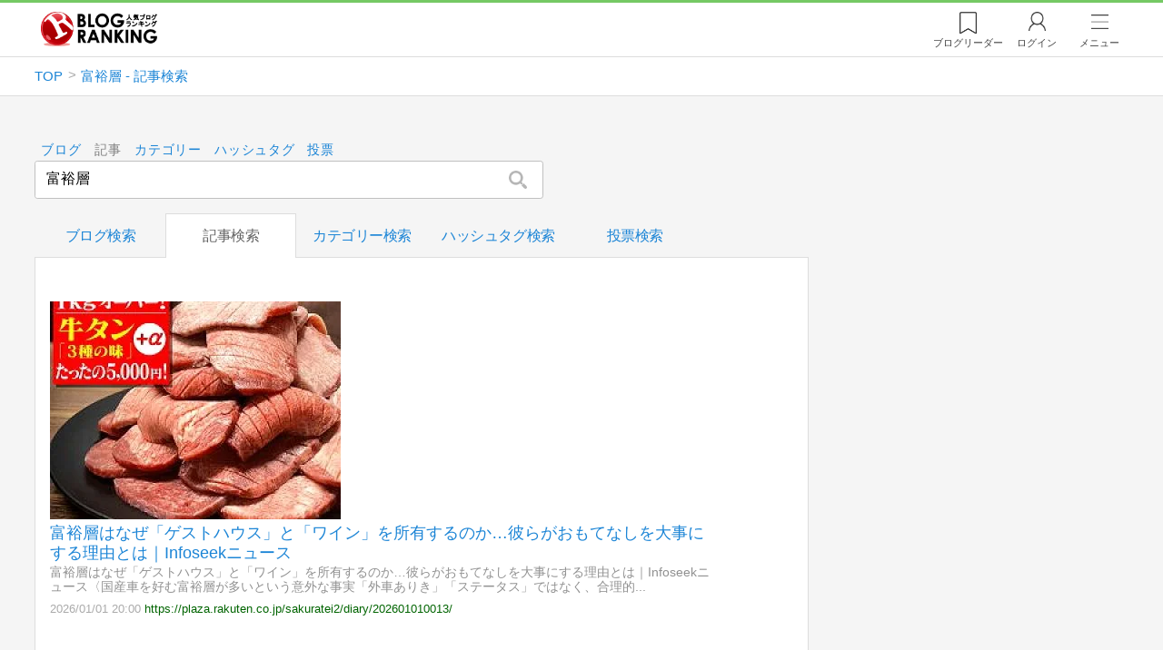

--- FILE ---
content_type: text/html; charset=utf-8
request_url: https://blog.with2.net/search/item?q=%E5%AF%8C%E8%A3%95%E5%B1%A4&p=4
body_size: 11738
content:
<!DOCTYPE html>
<html lang="ja">
<head>
<meta http-equiv="Content-type" content="text/html; charset=utf-8"/>
<meta name="viewport" content="width=device-width, initial-scale=1, minimum-scale=1, maximum-scale=5, user-scalable=yes">
<meta name="referrer" content="unsafe-url"/>


<!-- Google tag (gtag.js) -->
<script async src="https://www.googletagmanager.com/gtag/js?id=G-QYYDN28S9K"></script>
<script>
  window.dataLayer = window.dataLayer || [];
  function gtag(){dataLayer.push(arguments);}
  gtag('js', new Date());

  gtag('config', 'G-QYYDN28S9K');
</script>
<link rel="stylesheet" type="text/css" href="/css/4/base.4.19.css" /><link rel="stylesheet" type="text/css" href="/css/4/page/search.4.01.css" />
<script type="text/javascript" charset="UTF-8" src="/js/jquery.3.5.1.js"></script><script type="text/javascript" charset="UTF-8" src="/inc-file/js/540673" ></script><script type="text/javascript" src="/js/4/jquery.scroll-more.4.00.js" ></script>


<title>富裕層 - 記事検索 - 人気ブログランキング</title>
<link rel="icon" href="/favicon.ico" type="image/vnd.microsoft.icon" />
<script>
jQuery(function($){

	// jQueryオブジェクトロード確認
	const INTERVAL = 100;
	$.checkPlugin = function(names, timeout) {
		let defer = new $.Deferred;
		setTimeout(function(){
			checkLoaded(defer, names, timeout);
		}, 0);
		return defer.promise();
	};

	function checkLoaded(defer, names, timeout, count) {
		let loaded = 0;
		if( ! count ) count = 0;
		for(let i = 0; i < names.length; i++){
			let name = names[i];
			if( $.fn[name] || $[name] ) loaded++;
		}
		if( loaded == names.length ){
			defer.resolve();
		}else if( timeout && count * INTERVAL > timeout ){
			defer.reject();
			console.error('[checkPlugin] timeout : ' + names.join(','));
		}else{
			setTimeout(function(){
				checkLoaded(defer, names, timeout, count+1);
			}, INTERVAL);
		}
	}


	// scroll for header
	let header = $('#svc-header');
	let header_h = header.height();
	$(window).on('scroll.header', function() {
		let top = $(window).scrollTop();
		if( top < header_h ){
			header.removeClass('move');
		}else{
			header.addClass('move');
		}
	});


	// unread
	let unread_widget = $('<div class="unread"></div>');
	let unread_timer = null;
	$('#svc-header .menu .reader').append(unread_widget);
	$.setUnread = function() {
		clearTimeout(unread_timer);
		let url = '/rest/bookmark2/unread';
		return $.ajax({
			type     : "POST",
			url      : url,
			data     : null,
			dataType : 'json',
			timeout  : 12000
		})
		.done(function(data){
			unread_show(data.response);
			unread_timer = setTimeout(function(){ $.setUnread(); }, 1000 * 90);
		})
		.fail(function(jqXHR, textStatus, errorThrown){
			let msg = '未読件数取得に失敗しました。';
			if( jqXHR.responseJSON && jqXHR.responseJSON.error ){
				msg = jqXHR.responseJSON.error.description;
			}
			if( ! msg && errorThrown ) msg = errorThrown;
			console.error(msg);
		});
	}
	function unread_show(count) {
		if( navigator.setAppBadge ) navigator.setAppBadge(count);
		if( count ){
			unread_widget.text(count);
			unread_widget.addClass('show');
		}else{
			unread_widget.removeClass('show');
		}
	}
	$.setUnread();

});
</script>
<script async="async" src="https://www.google.com/adsense/search/ads.js"></script>

<!-- other head elements from your page -->

<script type="text/javascript" charset="utf-8">
(function(g,o){g[o]=g[o]||function(){(g[o]['q']=g[o]['q']||[]).push(
  arguments)},g[o]['t']=1*new Date})(window,'_googCsa');
</script>
</head><body class="">



<header id="svc-header">
<div class="wrapper">
	<div class="logo newyear"><a href="/" title="人気ブログランキング">人気ブログランキング</a></div>
	<nav>
		<div class="menu">
			<a href="/reader" class="reader" class="reader"><span class="nosp">ブログ</span>リーダー</a>
			
			<a href="/login" class="my">ログイン</a>
<a href="#menu" class="select">メニュー</a>
<section id="header-menu">
	<div class="menu-title">メニュー</div>
<div class="profile">
	<a class="join" href="/join">ランキングに参加</a>
	<a href="/my">ログイン</a>
</div>
<form class="search" action="/search" method="get">
	<input type="hidden" name="enc" value="utf-8">
	<input type="search" name="q" placeholder="検索キーワードを入力">
	<button type="submit">検索</button>
</form>
<ul class="menu-list">
		<li class=" "><a href="/join">新規登録</a></li>	<li class=" "><a href="/login">ログイン</a></li>	<li class=" "><a href="/reader">ブログリーダー</a></li>	<li class=" "><a href="/category">カテゴリ一覧</a></li>	<li class=" "><a href="/trends">話題のキーワード</a></li>	<li class=" "><a href="/votes">投票・アンケート</a></li>	<li class=" "><a href="/history/item">最近見た記事の履歴</a></li>	<li class=" "><a href="/history/review">読んだ記事の履歴</a></li>	<li class=" "><a href="/help">ヘルプ</a></li>	<li class=" "><a href="/">TOPページ</a></li>
</ul><div class="menu-title">関連サービス</div>
<ul class="menu-list">
		<li class=" "><a href="https://blogcircle.jp">ブログサークル</a></li><li class="none"></li>
</ul>
	<a class="close">メニューを閉じる</a>
	<div class="closer"></div>
</section>
<script>
jQuery(function($){

	var MENU = $('#header-menu');
	var TIMER = null;
	var HISTORY_CACHE = true;

	$('header .menu .select, #header-menu').on('mouseenter', function(){
		clearTimeout(TIMER);
	})
	.on('mouseleave', function(){
		clearTimeout(TIMER);
		if( $(window).width() > 600 ){
			TIMER = setTimeout(closeMenu, 1500);
		}
	});
	$('header .menu .select').on('click', function(){
		clearTimeout(TIMER);
		if( MENU.is(':visible') ){
			closeMenu();
		}else{
			openMenu();
		}
		return false;
	});

	// click event
	$('#header-menu').on('click', 'a', function(e){
		try{
			let e = $(this);
			let ttl = e.text();
			let href = e.attr('href');

			let li = e.closest('li');
			let ul = li.closest('.menu-list');
			if( ul.length == 0 ) return;
			let idx_ul = ul.prevAll('ul').length;
			let idx_li = li.prevAll('li').length;

			let labels = ['UL:' + idx_ul, 'LI:' + idx_li, ttl, href];
			let label = labels.join(', ');
			gtag('event', 'menu-click', {
				event_category : 'header-menu',
				event_label    : label,
				transport_type : 'beacon'
			});
		}catch(e){ console.log(e); }
	});

	$('bodydummy').on('touchstart.header-menu', function(e){
		if( ! MENU.is(':visible') ) return true;
		var y = 0;
		if( e.originalEvent.touches ){
			y = e.originalEvent.touches[0].pageY;
		}else{
			y = e.pageY;
		}
		if( y > MENU.offset().top + MENU.height() + 150 ){
			clearTimeout(TIMER);
			closeMenu();
		}
		return true;
	});

	$('#header-menu .close, #header-menu .closer').on('click', function(){
		clearTimeout(TIMER);
		closeMenu();
	});

	function openMenu() {
		if( MENU.is(':hidden') ){
			if( $('.history', MENU).length == 0 || ! HISTORY_CACHE ){
				setHistory();
				HISTORY_CACHE = true;
			}
		}
		$('body').addClass('header-menu-open');
		MENU.trigger('menuopen', []);
		MENU.slideDown(300);

		// analytics event
		try{
			let label = '';
			gtag('event', 'menu-open', {
				event_category : 'ranking',
				event_label    : label
			});
		}catch(e){ console.log(e); }
	}

	function closeMenu() {
		MENU.slideUp(300);
		$('body').removeClass('header-menu-open');
	}

	// history
	$('body').on('click', 'a', function(e) {
		if( $(e.target).closest('#svc-header').length == 0 ) HISTORY_CACHE = false;
	});

	function setHistory() {
		let win = $('\
<style>\
#header-menu .history {\
	--bd-line: 1px solid #ddd;\
	border:var(--bd-line);\
	border-width:0 1px;\
	background-color:white;\
\
	a.history-item {\
		display:block;\
		text-align:center;\
		padding:1.2em .8em;\
		color:#666;\
		border-top:var(--bd-line);\
		&::after {\
			display:inline-block;\
			content:">";\
			margin-left:.3em;\
			transform:scaleX(.6) scaleY(1.3);\
			color:#999;\
		}\
	}\
}\
#header-menu .history .menu-title {\
	position:relative;\
}\
#header-menu .history .menu-title .clear {\
	display:inline-block;\
	cursor:pointer;\
	position:absolute;\
	background-color:white;\
	border-radius:.2em;\
	border:1px solid #aaa;\
	vertical-align:middle;\
	padding:0 .5em;\
	line-height:1.8;\
	top:22%;\
	right:.5em;\
	color:#666;\
	text-decoration:none;\
}\
#header-menu .history ul {\
	display:block;\
}\
#header-menu .history ul li {\
	flex:none;\
	width:auto;\
}\
#header-menu .history ul li > * {\
	display:unset;\
	padding:unset;\
}\
#header-menu .history ul li .jq-history-blog {\
	display:flex;\
	padding:.5em;\
}\
#header-menu .history .jq-history-none,\
#header-menu .history .jq-history-loader {\
	padding:1.2em .5em;\
}\
#header-menu .history .jq-history-next {\
	background-color:inherit;\
	color:steelblue;\
	margin:0;\
	border-width:0 1px;\
	border-radius:0;\
	width:100%;\
	max-width:unset;\
}\
#header-menu .history ul li {\
	border:none;\
}\
#header-menu .history ul li:not(:last-child) {\
	border-bottom:var(--bd-line);\
}\
#header-menu .history .jq-history-ttl {\
	color:#666;\
}\
#header-menu .history .follow .jq-follow-btn {\
	margin:0 .5em;\
	font-size:.95em;\
}\
</style>\
<div class="history">\
	<div class="menu-title">閲覧ブログ<a class="clear">消去</a></div>\
	<div class="history-widget"></div>\
	<a class="history-item" href="/history/item">最近見た記事の履歴</a>\
</div>\
');
		let widget = $('.history-widget', win);
		let next = $('.history', MENU).next();
		if( next.length == 0 ) next = $('.close', MENU);
		$('.history', MENU).remove();
		widget.empty().history({
			cache : HISTORY_CACHE
		});
		next.before(win);
	}

	$('#header-menu').on('click', '.history .menu-title .clear', function(){
		let widget = $('.history .history-widget');
		widget.history('clear');
	});

});
</script>
		</div>
	</nav>
</div>
</header>

<!-- breadcrumbs -->
<div class="breadcrumbs">
<div class="wrapper">
	<ul><li><a href="/" title="TOP" itemprop="url" class="block "><span>TOP</span></a></li><li><a href="/search/item?q=%E5%AF%8C%E8%A3%95%E5%B1%A4" title="富裕層 - 記事検索" itemprop="url" class="block "><span>富裕層 - 記事検索</span></a></li></ul><!-- schema json -->
<script type="application/ld+json">
{"@context":"https:\/\/schema.org","@type":"BreadcrumbList","itemListElement":[{"@type":"ListItem","position":1,"name":"TOP","item":"https:\/\/blog.with2.net\/"},{"@type":"ListItem","position":2,"name":"\u5bcc\u88d5\u5c64 - \u8a18\u4e8b\u691c\u7d22","item":"https:\/\/blog.with2.net\/search\/item?q=%E5%AF%8C%E8%A3%95%E5%B1%A4"}]}
</script>

</div>
</div>

<!-- #main -->
<main>

<!-- wrapper -->
<div class="wrapper">


<form class="search" id="search-main" action="/search/item" method="get">
	<ul class="mode"><li class=""><a href="/search/blog" title="ブログ検索">ブログ</a></li><li class="select"><a href="/search/item" title="記事検索">記事</a></li><li class=""><a href="/search/category" title="カテゴリー検索">カテゴリー</a></li><li class=""><a href="/search/tag" title="ハッシュタグ検索">ハッシュタグ</a></li><li class=""><a href="/search/vote" title="投票検索">投票</a></li></ul>
	<div class="input">
		<input type="search" name="q" value="富裕層" placeholder="ブログや記事を検索">
		<button type="submit" title="検索"></button>
	</div>
</form>

<script>
jQuery(function($){

	// form
	var form = $('#search-main');
	var q = $('[name="q"]', form);

	// タブ選択
	$('.mode a', form).on('click', function(){
		form.attr('action', $(this).attr('href'));
		$('.mode li', form).removeClass('select');
		$(this).closest('li').addClass('select');
		if( q.val().length > 0 ) form.submit();
		return false;
	});

});
</script>


<div id="search" class="mode-item">

	<div class="left">
		<ul class="tab"><li class="">
	<a href="/search/blog?q=%E5%AF%8C%E8%A3%95%E5%B1%A4" title="ブログ検索">ブログ検索</a>
</li><li class="select">
	<a href="/search/item?q=%E5%AF%8C%E8%A3%95%E5%B1%A4" title="記事検索">記事検索</a>
</li><li class="">
	<a href="/search/category?q=%E5%AF%8C%E8%A3%95%E5%B1%A4" title="カテゴリー検索">カテゴリー検索</a>
</li><li class="">
	<a href="/search/tag?q=%E5%AF%8C%E8%A3%95%E5%B1%A4" title="ハッシュタグ検索">ハッシュタグ検索</a>
</li><li class="">
	<a href="/search/vote?q=%E5%AF%8C%E8%A3%95%E5%B1%A4" title="投票検索">投票検索</a>
</li></ul>
<script>
jQuery(function($){

	// scroll
	$('#search .tab').scrollMore({ defaultPos:'.select' });

});
</script>
		<article class="result">
			<div id="afscontainer1"></div>

<script type="text/javascript" charset="utf-8">

  var pageOptions = {
    "pubId"  : "partner-pub-9745878946796737", // このクライアント ID に誤りがないことをご確認ください。
    "styleId": "5008814334",
    "adPage" : "5",
    "query"  : "\u5bcc\u88d5\u5c64" // ここに入力されたクエリに誤りがないことをご確認ください。
  };

  var adblock1 = {
    "container": "afscontainer1"
  };

  _googCsa('ads', pageOptions, adblock1);

</script>
			<ul class="list"><li class="item thumb">
	<div class="thumb">
		<a href="/out.php?id=2060605&url=https%3A%2F%2Fplaza.rakuten.co.jp%2Fsakuratei2%2Fdiary%2F202601010013%2F" target="_blank" title="富裕層はなぜ「ゲストハウス」と「ワイン」を所有するのか…彼らがおもてなしを大事にする理由とは｜Infoseekニュース"><img src="https://image.with2.net/image/blog-item/20260101/23557"></a>
	</div>
	<div class="desc">
		<a href="/out.php?id=2060605&url=https%3A%2F%2Fplaza.rakuten.co.jp%2Fsakuratei2%2Fdiary%2F202601010013%2F" target="_blank" class="title" title="富裕層はなぜ「ゲストハウス」と「ワイン」を所有するのか…彼らがおもてなしを大事にする理由とは｜Infoseekニュース">富裕層はなぜ「ゲストハウス」と「ワイン」を所有するのか…彼らがおもてなしを大事にする理由とは｜Infoseekニュース</a>
		<div class="msg">​​富裕層はなぜ「ゲストハウス」と「ワイン」を所有するのか…彼らがおもてなしを大事にする理由とは｜Infoseekニュース〈国産車を好む富裕層が多いという意外な事実「外車ありき」「ステータス」ではなく、合理的...</div>
		<div class="foot">
			<span class="time">2026/01/01 20:00</span>
			<a href="/out.php?id=2060605&url=https%3A%2F%2Fplaza.rakuten.co.jp%2Fsakuratei2%2Fdiary%2F202601010013%2F" class="url">https://plaza.rakuten.co.jp/sakuratei2/diary/202601010013/</a>
		</div>
		
	</div>
</li><li class="item thumb">
	<div class="thumb">
		<a href="/out.php?id=2068321&url=https%3A%2F%2Finvestment-economy.com%2Farchives%2F38097" target="_blank" title="迎春2026年勝てる個人投資家の投資習慣、必須条件と備えるべきこと【上岡正明】"><img src="https://image.with2.net/image/blog-item/20260101/18900"></a>
	</div>
	<div class="desc">
		<a href="/out.php?id=2068321&url=https%3A%2F%2Finvestment-economy.com%2Farchives%2F38097" target="_blank" class="title" title="迎春2026年勝てる個人投資家の投資習慣、必須条件と備えるべきこと【上岡正明】">迎春2026年勝てる個人投資家の投資習慣、必須条件と備えるべきこと【上岡正明】</a>
		<div class="msg">迎春2026年勝てる個人投資家の投資習慣、必須条件と備えるべきこと【上岡正明】 この動画では『迎春2026年勝てる個人投資家の投資習慣、必須条件と備えるべきこと』を学ぶことができます。 『上岡正明・MBA保有の脳科学者』チャンネルでは… 株式投資、経済ニュース、資産運用、自己投資の情報をお届け。真剣…</div>
		<div class="foot">
			<span class="time">2026/01/01 17:15</span>
			<a href="/out.php?id=2068321&url=https%3A%2F%2Finvestment-economy.com%2Farchives%2F38097" class="url">https://investment-economy.com/archives/38097</a>
		</div>
		
	</div>
</li><li class="item thumb">
	<div class="thumb">
		<a href="/out.php?id=1959528&url=http%3A%2F%2Ffukugyo-ranking.com%2F%3Fp%3D116925" target="_blank" title="ニューヨークでゾーラン・マムダニ新市長が就任 「廃駅」で式典"><img src="https://image.with2.net/image/blog-item/20260101/19048"></a>
	</div>
	<div class="desc">
		<a href="/out.php?id=1959528&url=http%3A%2F%2Ffukugyo-ranking.com%2F%3Fp%3D116925" target="_blank" class="title" title="ニューヨークでゾーラン・マムダニ新市長が就任 「廃駅」で式典">ニューヨークでゾーラン・マムダニ新市長が就任 「廃駅」で式典</a>
		<div class="msg"> 1: 稼げる名無しさん ：2026/01/01(木) 15:20:00.47 ID:iCzJzPf39 米ニューヨーク（NY）市で1日、昨年の市長選で当選したゾーラン・マムダニ氏（34）が市長に就任した。 https://www.asahi.com/articles/ASV111G57V11UHB…</div>
		<div class="foot">
			<span class="time">2026/01/01 16:37</span>
			<a href="/out.php?id=1959528&url=http%3A%2F%2Ffukugyo-ranking.com%2F%3Fp%3D116925" class="url">http://fukugyo-ranking.com/?p=116925</a>
		</div>
		
	</div>
</li><li class="item thumb">
	<div class="thumb">
		<a href="/out.php?id=1624733&url=https%3A%2F%2Fkasegeru.blog.jp%2Farchives%2F96507173.html" target="_blank" title="ニューヨークでゾーラン・マムダニ新市長が就任 「廃駅」で式典"><img src="https://image.with2.net/image/blog-item/20260101/18027"></a>
	</div>
	<div class="desc">
		<a href="/out.php?id=1624733&url=https%3A%2F%2Fkasegeru.blog.jp%2Farchives%2F96507173.html" target="_blank" class="title" title="ニューヨークでゾーラン・マムダニ新市長が就任 「廃駅」で式典">ニューヨークでゾーラン・マムダニ新市長が就任 「廃駅」で式典</a>
		<div class="msg"> 1: 稼げる名無しさん ：2026/01/01(木) 15:20:00.47 ID:iCzJzPf39 米ニューヨーク（NY）市で1日、昨年の市長選で当選したゾーラン・マムダニ氏（34）が市長に就任した。 https://www.asahi.com/articles/ASV111G57V11UHB…</div>
		<div class="foot">
			<span class="time">2026/01/01 16:37</span>
			<a href="/out.php?id=1624733&url=https%3A%2F%2Fkasegeru.blog.jp%2Farchives%2F96507173.html" class="url">https://kasegeru.blog.jp/archives/96507173.html</a>
		</div>
		
	</div>
</li><li class="item thumb">
	<div class="thumb">
		<a href="/out.php?id=2112416&url=https%3A%2F%2Fhanryudrama.com%2Fpenthouse-ohyoonhee%2F" target="_blank" title="ペントハウスのオユニが嫌い？裏切りがイライラする？犯人かウザいといわれる理由とは？"><img src="https://image.with2.net/image/blog-item/20260101/23324"></a>
	</div>
	<div class="desc">
		<a href="/out.php?id=2112416&url=https%3A%2F%2Fhanryudrama.com%2Fpenthouse-ohyoonhee%2F" target="_blank" class="title" title="ペントハウスのオユニが嫌い？裏切りがイライラする？犯人かウザいといわれる理由とは？">ペントハウスのオユニが嫌い？裏切りがイライラする？犯人かウザいといわれる理由とは？</a>
		<div class="msg"> 韓国ドラマ『ペントハウス』のオユニが嫌いなのは、裏切りがイライラするからなのか。 オユニが犯人かウザいと言われる理由はなぜなのか。 今回は 『ペントハウス』のオユニが嫌いな理由を調査！ 裏切りがイライラするのはなぜなのか。 オユニが犯人かウザいと言われる理由は？ こちらについてお届けしてまいります…</div>
		<div class="foot">
			<span class="time">2026/01/01 16:00</span>
			<a href="/out.php?id=2112416&url=https%3A%2F%2Fhanryudrama.com%2Fpenthouse-ohyoonhee%2F" class="url">https://hanryudrama.com/penthouse-ohyoonhee/</a>
		</div>
		
	</div>
</li><li class="item thumb">
	<div class="thumb">
		<a href="/out.php?id=2129173&url=https%3A%2F%2Fmasami3mizuno3.com%2F%25e4%25bb%258a%25e5%25b9%25b4%25e3%2581%2593%25e3%2581%259d%25e5%25bf%2583%25e3%2581%258b%25e3%2582%2589%25e3%2581%258a%25e3%2582%2581%25e3%2581%25a7%25e3%2581%25a8%25e3%2581%2586%25e3%2581%2594%25e3%2581%2596%25e3%2581%2584%25e3%2581%25be%25e3%2581%2599%25e3%2581%25a8%25e7%25a5%259d%25e3%2581%2588%25e3%2582%258b%25e5%25b9%25b4%2F" target="_blank" title="今年こそ"><img src="https://image.with2.net/image/blog-item/20260101/14057"></a>
	</div>
	<div class="desc">
		<a href="/out.php?id=2129173&url=https%3A%2F%2Fmasami3mizuno3.com%2F%25e4%25bb%258a%25e5%25b9%25b4%25e3%2581%2593%25e3%2581%259d%25e5%25bf%2583%25e3%2581%258b%25e3%2582%2589%25e3%2581%258a%25e3%2582%2581%25e3%2581%25a7%25e3%2581%25a8%25e3%2581%2586%25e3%2581%2594%25e3%2581%2596%25e3%2581%2584%25e3%2581%25be%25e3%2581%2599%25e3%2581%25a8%25e7%25a5%259d%25e3%2581%2588%25e3%2582%258b%25e5%25b9%25b4%2F" target="_blank" class="title" title="今年こそ">今年こそ</a>
		<div class="msg"> 今年こそ、心から「おめでとうございます」と祝える年にしなければなりません。 頑張りますので今年もよろしくお願いします。 ところで今朝のお勤めは1〜マイナス1度。スイフトもガチガチでした。 タンクから張り出したエンジンはナナハンというか昔の大型バイクのシンボルかな。 でも超極寒装備でちょっと汗が。と…</div>
		<div class="foot">
			<span class="time">2026/01/01 12:45</span>
			<a href="/out.php?id=2129173&url=https%3A%2F%2Fmasami3mizuno3.com%2F%25e4%25bb%258a%25e5%25b9%25b4%25e3%2581%2593%25e3%2581%259d%25e5%25bf%2583%25e3%2581%258b%25e3%2582%2589%25e3%2581%258a%25e3%2582%2581%25e3%2581%25a7%25e3%2581%25a8%25e3%2581%2586%25e3%2581%2594%25e3%2581%2596%25e3%2581%2584%25e3%2581%25be%25e3%2581%2599%25e3%2581%25a8%25e7%25a5%259d%25e3%2581%2588%25e3%2582%258b%25e5%25b9%25b4%2F" class="url">https://masami3mizuno3.com/%e4%bb%8a%e5%b9%b4%e3%81%93%e3%81%9d%e5%bf%83%e3%81%8b%e3%82%89%e3%81%8a%e3%82%81%e3%81%a7%e3%81%a8%e3%81%86%e3%81%94%e3%81%96%e3%81%84%e3%81%be%e3%81%99%e3%81%a8%e7%a5%9d%e3%81%88%e3%82%8b%e5%b9%b4/</a>
		</div>
		
	</div>
</li><li class="item thumb">
	<div class="thumb">
		<a href="/out.php?id=2129173&url=https%3A%2F%2Fmasami3mizuno3.com%2F%25e4%25bb%258a%25e5%25b9%25b4%25e3%2581%2593%25e3%2581%259d%2F" target="_blank" title="今年こそ"><img src="https://image.with2.net/image/blog-item/20260101/13317"></a>
	</div>
	<div class="desc">
		<a href="/out.php?id=2129173&url=https%3A%2F%2Fmasami3mizuno3.com%2F%25e4%25bb%258a%25e5%25b9%25b4%25e3%2581%2593%25e3%2581%259d%2F" target="_blank" class="title" title="今年こそ">今年こそ</a>
		<div class="msg"> 今年こそ、心から「おめでとうございます」と祝える年にしなければなりません。 頑張りますので今年もよろしくお願いします。 ところで今朝のお勤めは1〜マイナス1度。スイフトもガチガチでした。 タンクから張り出したエンジンはナナハンというか昔の大型バイクのシンボルかな。 でも超極寒装備でちょっと汗が。と…</div>
		<div class="foot">
			<span class="time">2026/01/01 12:45</span>
			<a href="/out.php?id=2129173&url=https%3A%2F%2Fmasami3mizuno3.com%2F%25e4%25bb%258a%25e5%25b9%25b4%25e3%2581%2593%25e3%2581%259d%2F" class="url">https://masami3mizuno3.com/%e4%bb%8a%e5%b9%b4%e3%81%93%e3%81%9d/</a>
		</div>
		
	</div>
</li><li class="item thumb">
	<div class="thumb">
		<a href="/out.php?id=1845978&url=http%3A%2F%2Fgfoodd.com%2Fpost-272438%2F" target="_blank" title="【京都観光】中国人旅行者キャンセルが続出したら行儀のいい富裕欧米人が増えた・・・"><img src="https://image.with2.net/image/blog-item/20260101/12015"></a>
	</div>
	<div class="desc">
		<a href="/out.php?id=1845978&url=http%3A%2F%2Fgfoodd.com%2Fpost-272438%2F" target="_blank" class="title" title="【京都観光】中国人旅行者キャンセルが続出したら行儀のいい富裕欧米人が増えた・・・">【京都観光】中国人旅行者キャンセルが続出したら行儀のいい富裕欧米人が増えた・・・</a>
		<div class="msg"> 1: 影のたけし軍団 ★ 2025/12/30(火) 10:29:01.92 ID:??? TID:gundan 高市早苗総理の対中強硬とも受け取られかねない発言をきっかけに、中国人旅行者の日本旅行キャンセルが相次いでいるが、とりわけ京都ではその影響が大きく、本来は書き入れ時の年末年始に、あらぬ変…</div>
		<div class="foot">
			<span class="time">2026/01/01 12:00</span>
			<a href="/out.php?id=1845978&url=http%3A%2F%2Fgfoodd.com%2Fpost-272438%2F" class="url">http://gfoodd.com/post-272438/</a>
		</div>
		
	</div>
</li><li class="item thumb">
	<div class="thumb">
		<a href="/out.php?id=1094818&url=https%3A%2F%2Fgenkimaru1.livedoor.blog%2Farchives%2F2359932.html" target="_blank" title="政府の民営化⇒搾取装置。「統一教会の政教癒着」特別捜査本部の検討を指示。研究する"><img src="https://image.with2.net/image/blog-item/20260101/7821"></a>
	</div>
	<div class="desc">
		<a href="/out.php?id=1094818&url=https%3A%2F%2Fgenkimaru1.livedoor.blog%2Farchives%2F2359932.html" target="_blank" class="title" title="政府の民営化⇒搾取装置。「統一教会の政教癒着」特別捜査本部の検討を指示。研究する">政府の民営化⇒搾取装置。「統一教会の政教癒着」特別捜査本部の検討を指示。研究する</a>
		<div class="msg">Ghost Riponの屋形（やかた）さんのサイトよりhttps://ameblo.jp/ghostripon/entry-12951768292.html＜転載開始＞政府の民営化が、私たち全員に奉仕する公共サービスを、富裕層に奉仕する富の搾取装置に変えてしまうという、定期的なリマインダーです。民営…</div>
		<div class="foot">
			<span class="time">2026/01/01 08:42</span>
			<a href="/out.php?id=1094818&url=https%3A%2F%2Fgenkimaru1.livedoor.blog%2Farchives%2F2359932.html" class="url">https://genkimaru1.livedoor.blog/archives/2359932.html</a>
		</div>
		
	</div>
</li><li class="item thumb">
	<div class="thumb">
		<a href="/out.php?id=1976503&url=https%3A%2F%2Flikeaferiado.com%2F2026%2F01%2F01%2Fmezase-okuribito-2026%2F" target="_blank" title="【目指せ億り人】金融資産5000万円から1億円に到達する方法2026"><img src="https://image.with2.net/image/blog-item/20260101/5952"></a>
	</div>
	<div class="desc">
		<a href="/out.php?id=1976503&url=https%3A%2F%2Flikeaferiado.com%2F2026%2F01%2F01%2Fmezase-okuribito-2026%2F" target="_blank" class="title" title="【目指せ億り人】金融資産5000万円から1億円に到達する方法2026">【目指せ億り人】金融資産5000万円から1億円に到達する方法2026</a>
		<div class="msg"> どうも。『毎日が祝日。』いわいです。 あなたは金融資産1億円に到達する具体的なイメージを持っていますか？ 資産額や年齢、置かれた環境は人それぞれですが、私は5000万円という「準富裕層」の壁を突破し、ようやく億り人への挑戦権を手にしました。 ここから先は、単なる節約や貯蓄のフェーズではありません。…</div>
		<div class="foot">
			<span class="time">2026/01/01 07:00</span>
			<a href="/out.php?id=1976503&url=https%3A%2F%2Flikeaferiado.com%2F2026%2F01%2F01%2Fmezase-okuribito-2026%2F" class="url">https://likeaferiado.com/2026/01/01/mezase-okuribito-2026/</a>
		</div>
		
	</div>
</li><li class="item thumb">
	<div class="thumb">
		<a href="/out.php?id=1837302&url=http%3A%2F%2Fwww.kokunanmonomousu.com%2Farticle%2F519601599.html" target="_blank" title="京都観光の激変実態…中国人旅行者キャンセルが続出したら「行儀のいい富裕欧米人」が増えた「大声で騒がずマナーを守る」 [12/31]"><img src="https://image.with2.net/image/blog-item/20260101/1942"></a>
	</div>
	<div class="desc">
		<a href="/out.php?id=1837302&url=http%3A%2F%2Fwww.kokunanmonomousu.com%2Farticle%2F519601599.html" target="_blank" class="title" title="京都観光の激変実態…中国人旅行者キャンセルが続出したら「行儀のいい富裕欧米人」が増えた「大声で騒がずマナーを守る」 [12/31]">京都観光の激変実態…中国人旅行者キャンセルが続出したら「行儀のいい富裕欧米人」が増えた「大声で騒がずマナーを守る」 [12/31]</a>
		<div class="msg"> 1: 昆虫図鑑 ★ 2025/12/31(水) 08:38:45.64 ID:F5BPNZLc 高市早苗総理の対中強硬とも受け取られかねない発言をきっかけに、中国人旅行者の日本旅行キャンセルが相次いでいるが、とりわけ京都ではその影響が大きく、本来は書き入れ時の年末年始に、あらぬ変化が。ビジネスホテ…</div>
		<div class="foot">
			<span class="time">2026/01/01 00:55</span>
			<a href="/out.php?id=1837302&url=http%3A%2F%2Fwww.kokunanmonomousu.com%2Farticle%2F519601599.html" class="url">http://www.kokunanmonomousu.com/article/519601599.html</a>
		</div>
		
	</div>
</li><li class="item thumb">
	<div class="thumb">
		<a href="/out.php?id=1808911&url=https%3A%2F%2Fameblo.jp%2Fmtk-ea%2Fentry-12951904302.html" target="_blank" title="【2025年総括】ご縁に恵まれた一年｜東京で広がった出会いと感謝"><img src="https://image.with2.net/image/blog-item/20251231/32954"></a>
	</div>
	<div class="desc">
		<a href="/out.php?id=1808911&url=https%3A%2F%2Fameblo.jp%2Fmtk-ea%2Fentry-12951904302.html" target="_blank" class="title" title="【2025年総括】ご縁に恵まれた一年｜東京で広がった出会いと感謝">【2025年総括】ご縁に恵まれた一年｜東京で広がった出会いと感謝</a>
		<div class="msg"> 富裕層向けの外国人家庭教師・バイリンガル日本人講師・英語ベビーシッター・外国人家事代行スタッフ派遣のMTKインターナショナルです！ 今年もいよいよ最後の夜となりました。本年もMTKインターナショナルをご利用・応援いただきました皆さまへ、心より御礼申し上げます。2025年の総括：ご縁に恵まれた一年で…</div>
		<div class="foot">
			<span class="time">2025/12/31 22:28</span>
			<a href="/out.php?id=1808911&url=https%3A%2F%2Fameblo.jp%2Fmtk-ea%2Fentry-12951904302.html" class="url">https://ameblo.jp/mtk-ea/entry-12951904302.html</a>
		</div>
		
	</div>
</li><li class="item thumb">
	<div class="thumb">
		<a href="/out.php?id=1526569&url=https%3A%2F%2Ftotalwar.doorblog.jp%2Farchives%2F59615313.html" target="_blank" title="中国「経済危機！」中国富裕層「中国脱出！」産経新聞「中国在住で起業問題！(移住目的」日本「経営管理ビザ厳格化！」中国経営者「自宅住所は中国国内です(激減」→"><img src="https://image.with2.net/image/blog-item/20251231/23580"></a>
	</div>
	<div class="desc">
		<a href="/out.php?id=1526569&url=https%3A%2F%2Ftotalwar.doorblog.jp%2Farchives%2F59615313.html" target="_blank" class="title" title="中国「経済危機！」中国富裕層「中国脱出！」産経新聞「中国在住で起業問題！(移住目的」日本「経営管理ビザ厳格化！」中国経営者「自宅住所は中国国内です(激減」→">中国「経済危機！」中国富裕層「中国脱出！」産経新聞「中国在住で起業問題！(移住目的」日本「経営管理ビザ厳格化！」中国経営者「自宅住所は中国国内です(激減」→</a>
		<div class="msg">1: 名も無き国民の声 2025/12/31(水) 16:23:52.24 ID:6ZV3goue9 https://ai.2ch.sc/test/read.cgi/newsplus/1767165832/ 18: 名も無き国民の声 2025/12/31(水) 16:30:10.07 ID:O8sU…</div>
		<div class="foot">
			<span class="time">2025/12/31 20:20</span>
			<a href="/out.php?id=1526569&url=https%3A%2F%2Ftotalwar.doorblog.jp%2Farchives%2F59615313.html" class="url">https://totalwar.doorblog.jp/archives/59615313.html</a>
		</div>
		
	</div>
</li><li class="item thumb">
	<div class="thumb">
		<a href="/out.php?id=2136390&url=https%3A%2F%2Fsazareishi-news.jp%2Fout%2Fpost%2F671425" target="_blank" title="中国「経済危機！」中国富裕層「中国脱出！」産経新聞「中国在住で起業問題！(移住目的」日本「経営管理ビザ厳格化！」中国経営者「自宅住所は中国国内です(激減」→"><img src="https://image.with2.net/image/blog-item/20251231/24121"></a>
	</div>
	<div class="desc">
		<a href="/out.php?id=2136390&url=https%3A%2F%2Fsazareishi-news.jp%2Fout%2Fpost%2F671425" target="_blank" class="title" title="中国「経済危機！」中国富裕層「中国脱出！」産経新聞「中国在住で起業問題！(移住目的」日本「経営管理ビザ厳格化！」中国経営者「自宅住所は中国国内です(激減」→">中国「経済危機！」中国富裕層「中国脱出！」産経新聞「中国在住で起業問題！(移住目的」日本「経営管理ビザ厳格化！」中国経営者「自宅住所は中国国内です(激減」→</a>
		<div class="msg">国家総動員報</div>
		<div class="foot">
			<span class="time">2025/12/31 20:20</span>
			<a href="/out.php?id=2136390&url=https%3A%2F%2Fsazareishi-news.jp%2Fout%2Fpost%2F671425" class="url">https://sazareishi-news.jp/out/post/671425</a>
		</div>
		
	</div>
</li><li class="item thumb">
	<div class="thumb">
		<a href="/out.php?id=2090006&url=https%3A%2F%2Fintensive911.com%2Fjapanese-car-brand%2Ftoyota-lexus%2F339051" target="_blank" title="【下克上】トヨタが本気でフェラーリとロールスを倒しに来る。新型「GR GT」「LFA後継」「センチュリー」が示す王者の執念、そしてボクが考える懸念とは"><img src="https://image.with2.net/image/blog-item/20251231/21688"></a>
	</div>
	<div class="desc">
		<a href="/out.php?id=2090006&url=https%3A%2F%2Fintensive911.com%2Fjapanese-car-brand%2Ftoyota-lexus%2F339051" target="_blank" class="title" title="【下克上】トヨタが本気でフェラーリとロールスを倒しに来る。新型「GR GT」「LFA後継」「センチュリー」が示す王者の執念、そしてボクが考える懸念とは">【下克上】トヨタが本気でフェラーリとロールスを倒しに来る。新型「GR GT」「LFA後継」「センチュリー」が示す王者の執念、そしてボクが考える懸念とは</a>
		<div class="msg"> Image：Toyota ｜ いまもっとも勢いのあるトヨタだけに「本当にやりかねない」 ｜ この記事のポイント トヨタが「GR GT」「新型LFA」「センチュリー」の3本の矢をもってフェラーリとロールス・ロイスに真っ向勝負を挑む 2027年登場予定の「GR GT」は、ブランド初のV8エンジン＋アル…</div>
		<div class="foot">
			<span class="time">2025/12/31 19:07</span>
			<a href="/out.php?id=2090006&url=https%3A%2F%2Fintensive911.com%2Fjapanese-car-brand%2Ftoyota-lexus%2F339051" class="url">https://intensive911.com/japanese-car-brand/toyota-lexus/339051</a>
		</div>
		
	</div>
</li><li class="item thumb">
	<div class="thumb">
		<a href="/out.php?id=2136157&url=https%3A%2F%2Fkyktb.com%2F2025%2F12%2F31%2Fnisa-wealth-strategy-2025%2F" target="_blank" title="資産3000万円から1億円を狙う！新NISA×S&amp;P500戦略の全貌"><img src="https://image.with2.net/image/blog-item/20251231/27407"></a>
	</div>
	<div class="desc">
		<a href="/out.php?id=2136157&url=https%3A%2F%2Fkyktb.com%2F2025%2F12%2F31%2Fnisa-wealth-strategy-2025%2F" target="_blank" class="title" title="資産3000万円から1億円を狙う！新NISA×S&amp;P500戦略の全貌">資産3000万円から1億円を狙う！新NISA×S&amp;P500戦略の全貌</a>
		<div class="msg"> 目次 はじめに 資産3000万円の現状と位置づけ 保有割合と世代別データ 3000万円に到達するまでの道のり 資産3000万円の新NISA戦略 S&amp;P500とオルカン、どちらを選ぶべきか 運用シミュレーションと複利の力 年代別に見る資産3000万円の本当の価値 まとめ おわりに はじめに こんにち…</div>
		<div class="foot">
			<span class="time">2025/12/31 18:16</span>
			<a href="/out.php?id=2136157&url=https%3A%2F%2Fkyktb.com%2F2025%2F12%2F31%2Fnisa-wealth-strategy-2025%2F" class="url">https://kyktb.com/2025/12/31/nisa-wealth-strategy-2025/</a>
		</div>
		
	</div>
</li><li class="item thumb">
	<div class="thumb">
		<a href="/out.php?id=2070741&url=https%3A%2F%2Fblog.unikktle.com%2Fnisa%25e3%2582%2588%25e3%2582%258a%25e8%25a8%25bc%25e5%2588%25b8%25e6%258b%2585%25e4%25bf%259d%25e3%2583%25ad%25e3%2583%25bc%25e3%2583%25b3-%25e3%2581%259d%25e3%2581%25ae%25e5%25be%258c-2025%25e5%25b9%25b4%2F" target="_blank" title="NISAより証券担保ローン その後 2025年"><img src="https://image.with2.net/image/blog-item/20251231/17670"></a>
	</div>
	<div class="desc">
		<a href="/out.php?id=2070741&url=https%3A%2F%2Fblog.unikktle.com%2Fnisa%25e3%2582%2588%25e3%2582%258a%25e8%25a8%25bc%25e5%2588%25b8%25e6%258b%2585%25e4%25bf%259d%25e3%2583%25ad%25e3%2583%25bc%25e3%2583%25b3-%25e3%2581%259d%25e3%2581%25ae%25e5%25be%258c-2025%25e5%25b9%25b4%2F" target="_blank" class="title" title="NISAより証券担保ローン その後 2025年">NISAより証券担保ローン その後 2025年</a>
		<div class="msg"> 以前書いた NISAより証券担保ローン の「所得は全て投資信託/ETFの購入に充て生活費は證券担保ローンで支払う」という富裕層が行う資産運用方式を、その後も継続しています。証券担保ローンを超える金融資産の運用方式は存在しません。 2025年はトランプ関税が起きた時期に保有資産総額は30%下がり、証…</div>
		<div class="foot">
			<span class="time">2025/12/31 16:15</span>
			<a href="/out.php?id=2070741&url=https%3A%2F%2Fblog.unikktle.com%2Fnisa%25e3%2582%2588%25e3%2582%258a%25e8%25a8%25bc%25e5%2588%25b8%25e6%258b%2585%25e4%25bf%259d%25e3%2583%25ad%25e3%2583%25bc%25e3%2583%25b3-%25e3%2581%259d%25e3%2581%25ae%25e5%25be%258c-2025%25e5%25b9%25b4%2F" class="url">https://blog.unikktle.com/nisa%e3%82%88%e3%82%8a%e8%a8%bc%e5%88%b8%e6%8b%85%e4%bf%9d%e3%83%ad%e3%83%bc%e3%83%b3-%e3%81%9d%e3%81%ae%e5%be%8c-2025%e5%b9%b4/</a>
		</div>
		
	</div>
</li><li class="item thumb">
	<div class="thumb">
		<a href="/out.php?id=1808911&url=https%3A%2F%2Fameblo.jp%2Fmtk-ea%2Fentry-12951865815.html" target="_blank" title="【平塚駅・神奈川県平塚市】イギリス人 男性講師 David先生"><img src="https://image.with2.net/image/blog-item/20251231/32955"></a>
	</div>
	<div class="desc">
		<a href="/out.php?id=1808911&url=https%3A%2F%2Fameblo.jp%2Fmtk-ea%2Fentry-12951865815.html" target="_blank" class="title" title="【平塚駅・神奈川県平塚市】イギリス人 男性講師 David先生">【平塚駅・神奈川県平塚市】イギリス人 男性講師 David先生</a>
		<div class="msg"> 富裕層向けの外国人家庭教師・バイリンガル日本人講師・英語ベビーシッター・外国人家事代行スタッフ派遣のMTKインターナショナルです！ ???? 新しい先生が加わりました！ ???? 今回は、英国出身のネイティブ講師 David先生 をご紹介いたします????????✨ ✅ David先生のおすすめポ…</div>
		<div class="foot">
			<span class="time">2025/12/31 15:57</span>
			<a href="/out.php?id=1808911&url=https%3A%2F%2Fameblo.jp%2Fmtk-ea%2Fentry-12951865815.html" class="url">https://ameblo.jp/mtk-ea/entry-12951865815.html</a>
		</div>
		
	</div>
</li><li class="item thumb">
	<div class="thumb">
		<a href="/out.php?id=1972294&url=https%3A%2F%2Fkiwametai.blog.jp%2Farchives%2F39925292.html" target="_blank" title="【京都観光の激変実態】中国人旅行者キャンセルが続出したら「行儀のいい富裕欧米人」が増えた「大声で騒がずマナーを守る」"><img src="https://image.with2.net/image/blog-item/20251231/18370"></a>
	</div>
	<div class="desc">
		<a href="/out.php?id=1972294&url=https%3A%2F%2Fkiwametai.blog.jp%2Farchives%2F39925292.html" target="_blank" class="title" title="【京都観光の激変実態】中国人旅行者キャンセルが続出したら「行儀のいい富裕欧米人」が増えた「大声で騒がずマナーを守る」">【京都観光の激変実態】中国人旅行者キャンセルが続出したら「行儀のいい富裕欧米人」が増えた「大声で騒がずマナーを守る」</a>
		<div class="msg"> （出典 アサ芸プラス） 京都観光の変化は、旅行者の多様性を反映しています。中国人旅行者のキャンセルが相次いでいる中、欧米の富裕層が増え、静かにマナーを守りながら観光を楽しむ姿勢が印象的です。このような変化は、今後の京都にとってプラスに働くのではないでしょうか。また、観光客自身が文化や歴史を理解し、…</div>
		<div class="foot">
			<span class="time">2025/12/31 13:00</span>
			<a href="/out.php?id=1972294&url=https%3A%2F%2Fkiwametai.blog.jp%2Farchives%2F39925292.html" class="url">https://kiwametai.blog.jp/archives/39925292.html</a>
		</div>
		
	</div>
</li><li class="item thumb">
	<div class="thumb">
		<a href="/out.php?id=2130142&url=https%3A%2F%2Fimasarach.blog.jp%2Farchives%2F11192735.html" target="_blank" title="【朗報】中国人旅行者のキャンセルが続出した結果、「メリット」しかなかった件ｗｗｗｗｗｗｗｗ"><img src="https://image.with2.net/image/blog-item/20251231/21178"></a>
	</div>
	<div class="desc">
		<a href="/out.php?id=2130142&url=https%3A%2F%2Fimasarach.blog.jp%2Farchives%2F11192735.html" target="_blank" class="title" title="【朗報】中国人旅行者のキャンセルが続出した結果、「メリット」しかなかった件ｗｗｗｗｗｗｗｗ">【朗報】中国人旅行者のキャンセルが続出した結果、「メリット」しかなかった件ｗｗｗｗｗｗｗｗ</a>
		<div class="msg"> 1: ななしさん 2025/12/31(水) 06:49:20.84 ID:2Je/Hgmd9 2025年12月30日 09:00 高市早苗総理の対中強硬とも受け取られかねない発言をきっかけに、中国人旅行者の日本旅行キャンセルが相次いでいるが、とりわけ京都ではその影響が大きく、本来は書き入れ時の年…</div>
		<div class="foot">
			<span class="time">2025/12/31 12:00</span>
			<a href="/out.php?id=2130142&url=https%3A%2F%2Fimasarach.blog.jp%2Farchives%2F11192735.html" class="url">https://imasarach.blog.jp/archives/11192735.html</a>
		</div>
		
	</div>
</li></ul>
<ul class="pagenavi org">
	<li><a href="/search/item?q=%E5%AF%8C%E8%A3%95%E5%B1%A4&p=3" class="page " title="前のページへ">前のページへ</a></li><li><a href="/search/item?q=%E5%AF%8C%E8%A3%95%E5%B1%A4&p=5" class="page " title="次のページへ">次のページへ</a></li>
</ul>

			
		</article>
	</div>

	<aside>
		<div class="content sticky">
<!-- /9168897/BlogRanking//検索//サイド -->
<div id='div-gpt-ad-1530780655475-0'>
<script>
googletag.cmd.push(function() { googletag.display('div-gpt-ad-1530780655475-0'); });
</script>
</div>
</div>
	</aside>

</div>

<style>

/* 記事検索 */
.result .list {
	container-type:inline-size;
	.item.thumb {
		display:grid;
		grid-template-columns: max(18%, 6em) 1fr;
		gap:.6em;
		overflow:hidden;
		> .thumb {
			img {
				width:100%;
				height:auto;
				border-radius:.2em;
			}
		}
		> .desc {
			overflow:hidden;
		}
		@container (width < 600px) {
			.title {
				font-size:1em;
				font-weight:bold;
			}
		}
	}
	.msg {
		display: -webkit-box;
		-webkit-box-orient: vertical;
		overflow: hidden;
		text-overflow: ellipsis;
		-webkit-line-clamp: 2;
	}
}
.result .pagenavi.org {
	.nolink {
		color:#666;
		pointer-events:none;
		cursor:normal;
	}
}


/* フォローボタン */
.follow-btn {
	display:inline-block;
	letter-spacing:.03em;
	color:rgb(90,161,59);
	border:1px solid rgb(90,161,59);
	border-radius:.2em;
	line-height:1.7;
	padding:0 .3em;
	margin:0;
	text-decoration:none;
	font-size:.95em;
	vertical-align:middle;
}
.follow-btn:hover {
	transition:all .1s linear;
	background-color:rgb(90,161,59);
	color:white;
}
.follow-btn.on {
	color:white;
	background-color:rgb(90,161,59);
}


/* エラーメッセージ */
.result .search-err {
	margin:2em 0;
	color:red;
	line-height:1.5;
}


</style>
<script>
jQuery(function($){

	// フォローボタン
	let followBtn = $('.follow-btn');
	if( followBtn.length > 0 ){
		followBtn.followButton({
			icon    : false,
			flipMsg : true
		});
	}

});
</script>
<!-- /wrapper -->
</div>

<!-- /main -->
</main>

<footer id="svc-footer">
<div class="wrapper">
	<div class="menu">
		<a href="/">TOPページ</a>
		<a href="/join">新規登録</a>
		<a href="/my">マイページ</a>
		<a href="/reader">ブログリーダー</a>
		<a href="/ad.php">広告掲載</a>
		<a href="/help/terms">利用規約</a>
		<a href="/help">ヘルプ</a>
	</div>
	<div class="bottom">
		<div class="copy">Copyright &copy; 2026 "@With" All rights reserved.</div>
	</div>
</div>
</footer>





</body>
</html>

--- FILE ---
content_type: text/html; charset=UTF-8
request_url: https://syndicatedsearch.goog/afs/ads?sjk=hlxSMhCURj2xb5Gvyu87mw%3D%3D&psid=5008814334&adpage=5&client=pub-9745878946796737&q=%E5%AF%8C%E8%A3%95%E5%B1%A4&r=m&type=0&oe=UTF-8&ie=UTF-8&fexp=21404%2C17301431%2C17301432%2C17301436%2C17301548%2C17301266%2C72717108&format=n2&ad=n2&nocache=4971767659231268&num=0&output=uds_ads_only&v=3&bsl=8&pac=0&u_his=2&u_tz=0&dt=1767659231284&u_w=1280&u_h=720&biw=1280&bih=720&psw=1280&psh=397&frm=0&uio=-&cont=afscontainer1&drt=0&jsid=csa&jsv=842209568&rurl=https%3A%2F%2Fblog.with2.net%2Fsearch%2Fitem%3Fq%3D%25E5%25AF%258C%25E8%25A3%2595%25E5%25B1%25A4%26p%3D4
body_size: 8424
content:
<!doctype html><html lang="en"> <head>    <meta content="NOINDEX, NOFOLLOW" name="ROBOTS"> <meta content="telephone=no" name="format-detection"> <meta content="origin" name="referrer"> <title>Ads by Google</title>   </head> <body>  <div id="adBlock">    </div>  <script nonce="pmxLTp0lVWa4pYeDisjgEg">window.AFS_AD_REQUEST_RETURN_TIME_ = Date.now();window.IS_GOOGLE_AFS_IFRAME_ = true;(function(){window.ad_json={"caps":[{"n":"queryId","v":"31ZcaaXtNdqS_b8P7YDbyA4"}],"bg":{"i":"https://www.google.com/js/bg/Cp_4f0VEzU-XHyyJooFvRe--gbkT3EtgbyCzrF4-oIo.js","p":"xJBoFrTk/xpe7z1U+tQ7xmEmeU/8BQajsSZFlDbQGVtbIcktJ0MbEu/+7E0OmIdm0YHfXLyY52orneDmn1vLlEPoOT1eOug2809As4YIc3Nig0tkdw6DBqVGAs3keczctohVO5Iu8hNq/eMCIgc5bHElEaBY0MUewbnBwAtJuU4hGqj76EmOMnT7zDBRAroRoo0r15tx2hA49jqVJWYwLZ437qcb/Zfw8RmCUp6Z+3LF7Q+nVrG/sOzfPNWKmPr7SdnIZxfltBh7DWZlsZUpSQqI7vrGTucsAClpRyA/DQ2VL92dVijLX8m/Z61tYAj3DTVOeCsyRGoWVo7BsvCI/Kf7XKf/Ix28j5FyXcyKr6jCG3oC3Ptc7ZDKszgEN+24n34mCHMGfFo5+Zr66syv5PdL8MleqpO+tBRGM4sYve6ylYEcHq/Lvd1yloglncfyGwE4IEN1RLz8R+IU6V/1a4a50j1G0+NGfgnk0/ekRAB89YW5Deh+4e2KH8KwPUfKAyjQUBw5GhDrjExUvLybMMmYRLUxQ4/GkH1XZHt0TBR9ajyZopzUFBMWk1o+Af8DCPr0XYdz+f8JEDRu6934u6nLurIHwp7EEmwf+S9s930DTklvB8Vrgq7z51lqbYvsn24Fcxq8yEs50hpEW1TZRGL1cmfansTU5X1mb3TMsDy/7cZBF7Kxuou6T6qFojpSAw+85hdGDl7qoft9tmMR1AfVRT8TM5/muST1aIdTx1lBSNQvVItZsIFALwsDynLrvnyC6Jq8y0XKVTkLHHbCQNBogEChyeeod2TrSsll2t5+TvH0m55nuKc83xuvapMGgyZw4xDCktO07LaL9Ienm6trlisnK2Gu3ql996xBBqf1Un7OvtZsUORARRFVwDBRXr7dXTPJs1qIvFigROIbJmke/+ka33N+uasU7OAnXSw8efBfhbWv2ptE7yZCE2ZBzjHe7ZziQLUbTv+yzDKr4a8nCUaJJ9fSXh5ZgOOu5LTTUfK7w12icptNj/tgFbFcvjviSDPvAVtYb3+I8beeYFnsqKNJ3G76yW/IQq9HxC8EXb71nNDH0q33eNmJ2p0rjCVAfQJVjKrEnM6mNyJUBMMor89n6Kwn3ThtFHYiT8dTb5ody3mGaCyGWJGmvuHCwSgVTtMCF83H+sZShWoU6WUgzZj/W+eVR1ItEkoTJgJEBB1uostAwv8enZalqfQM4KpQ1JQyLzzgx0a3q+trcZot+c6ehvIUmgl607JykA/ihPWSVzC5z3UDzgCw20HwliN5BSlFTXm/iVWH+6lioI+NZFeWhK83SnyL5FomnPZrxuYdzOpqrZc284ioBgy+z3HQcVRe11vQna4GEDCXc9bGcOk9/3vSjE/oy7Dk9jkxQTfXxp6qfSRDzCQP70Iz/1RkHK30YWoAMiwabcC8hJMBisSHbMM8dgdDjzYVyee+JCNUajw7uQDd7QDZVSJmL0jEgUF80n5/96/WDZ7dtiv/[base64]//qyeakzUyeraoPFgzsaFelw8uBxT/HpP3LFFQtbhxniPwrcH/HJuc/hQL0Miu8+otD0IyfvnL0QamUwdgDJU1GUdE4yPTht2d64RbHSfocsfwjTvHKIad8d+PcrqFEm4cUOtRd/QZy60C3GcOhCkRK9Q4a0f0E+Y5l729JkI3499A8ognRXHuQxtx9HjYjXXQt0oLkYObb3ZDOGAqsFF5sX4CeKmAdI3WEyhFjpvRYo/Wr2VnrwL6245v+bLe71xCBd+ax3md6hf6OUavYmE31Mvlq398vHpbWpTY4lCA8ypUITkziUPuIGqVQ80kDiQYR1Oh1VENR5MzEdHbkwtRN/Uo3SX8TQfmgIgU+5j/RNxW8g1PNQYlDE2A2OYMdJwB7Dq5nrAXovyJbHUxsVUlIPJ+0fAM2Ag8URVAaveuC1NhqNhf/0SnqGJTGWtV0rK2EePuUWz94pratfy9fR9YoJ/Z49wiuKUOIc6jzaFvoAOCY3c87vs3FH+MR1k47UYePn13JekpRIe8y4OMhK59of0vflAVuLA2xlGW5pp49PRgB2i0bNQWkKtr8xe5TgoelbHjf+f4C316nAiW9q6H+NBclr8TuqYhVETDwpYgeB/UtAnGUTlpcGGsIG6J1OtFCif7smRtAUb0SbzCiqLQCKHQdjyYTYmvgH+sG6a40jUkTkNhxioOxD/FBnFRRaEHOD0+GGtvThvHg6ide4ekuOlnAJqKQ0B34FeDJk32usMl3V1cNUoyJG3QcCMP5hh2q8Xjt8hLfgNWmU9ZCtZ0yzIleCYlzp+3/9GsgjFEe/0nN9l6o9/+gawaJomuP4PfCV9Ban5v8ka3hhjePZdPKTSRKXYf9EmDwXKJeoCfDooZK2MoWYVeRtG+h+7A2G2JqmqpZu16QQ0u3PLDVjatQS/g9vAh1BObi17+Ste3qCCelapHkFxWvVJ/VxUNI7Nyti7GKdJynfmqVMHskc4yYABQShN4oweEfJF3VUfiO7u27e+HpQQ78gl6RSne9JyxKd6tjYfbcGoxsEjV26/sjpUgm/HKqL0ggDBgIu8zGeftyQpGscAHGfWoGV7yQcHLZSlYoNE3J2/mTXKqJnF8oSE6TPTniNCUoB15RgHrwH+4mL37l+jVwtXLcxQ54Gmt+xdKBIDfjWISmMGArrkdgTue6Dn6V7Oo/nh+fd71hH373pWGr/+usANNJ2jcIgugKq95lulBPolvcBHyYwt1manRQr99YW25nnuBkD/tkUszLboezOcpe2CIiCRmptk9g1/Xsi5g5FgUPLeENGGbI6y17DZNxJyRojSP10Gg1x0OlTmnJOHIYYguQ8XTB0KKv8nap5UKV7bt4RYaE6taFRYuUH+5wGtr5PlF+X5FfVuvyYbJTz8jDR1F90WEcz6SyW53aUG5NjfT19ls635zSrg9oFlsTFxMTikcQdoMAdYbaJYGTX9uSp2mnb3/9a0TDWfrdUVUXjbM7JjWA/74CLwk/iOV2zUmWC/zoZw4o1wmorOXnCPr+lPiVVDJASy5jJK/pmZLxrcVf0Vo5e8/U1W7rOjXVqCsBtwqVCLplX/21u8GCiKaQU677w8+ksV7Oc6n3xb5xj4TrU9WtsqiOwLD0JszJuh14Y9RwrNsHpej+exHylLbfOKesKKpfeHKno204w/gutCOf0tWZAbYONiJ7fwU3AV8SYSIBWjymkPZGe08HC93RPL79W3cmjnx/nzH+TnOPL0iOtqPlFimuR8AeN34li5BCBe7/tWubM2rO8hJV1u4ywNmD0Vw6jsIBSmtYGznrVYlsriYfODnuc34tkA1qjj6Zczefit46JV48PbfCtRZCkSxdkgOfTAwAUCBvxQ9wJigy+RLc6wU1Ur6mK8hdF95PkFNiUv3vYk2Vt/vQOGF6rtBWUiB/g7LilZ4eL452sg9DWsdV9jZnOo7Y4H+aWaVIdKvI1/cAWymmtuCjOy14/5sx6cH14Md3wTJplenI/VKQ2YEpLRjU/1JJboevDzugiqH0g0VT2KaCYU4D53kLEQvf+Yx933LFklz5URirjWOgnCFgl495yl9kwBZnO22dHLb4efDkStyeAkr/yvJP3fOGvKLu9w1CXwOAtZMShfCaKod/fqsQ8unCIhEdFBIg2xL2YlAwyP57PE7VWjwdLlpgTGWKhyy4c6QGJCN139ErGND2Tiz+LOyZqKSmmDPbtAu9HW2oRtj0AA2d4k4SdfWw7PL+e/[base64]/4Fn/2CZICtw2ba5dHuRBowcmCHNKafaqRHK1niyT3XzU88mHUKN+bQAja0eGEsHWCaqCnDrmY4CCvixgMQpRg10ZS7CXR3UuQReWLQP41qBc78lDJa8bcYLLCn9B/IKV+CokyDQW/vgkueq4geg/h0oCs3HOGjaxP5iRHHApDFBoNT2V9F4kvtNFaEJAI0vdVaex1c8H0vz+r/rPnQSwmzBoelqS+RsuvLjhuyDJBcFEmzYwGWSwzSbt+uPJT5MwZlcZOO7YClXVK69AoHwB1OHWMS7nyXTBJB4Vb+h9GbruPoo9Ed2qgRp1A4efjtJbxXKRycLmTp1pbHyY0tniYX/hEv51ZGqNUOTBTL5IBCE72PURlQyfkY/eFi53ndbd82YBEMtOp6RkM0vutP93uvXhzkCqTT2mOuh+th13DvBrdsRZJAw4jtscnRkhN1ApRwlh+znLri+Alz7v2uvQQB8zvS+M9/GiYwLS692NQcJcXRx27+JUdSU9SrIGWAPYZoO/[base64]/QB1B+rfjfovvev6W2FaO6Et1s8aewhmc4IWFyAB6mYRkZuTpy9wO6qgeHHXvNNmrweJNP6A85BXFemcRx8D2HR4358WScVcyZkoiKoQcF8FSCSY8qhJmKlnTHjNXVBrwH1q9AymnncX44eNBhIbmdJYQZ3kA8gtGAfxvIyQfe8AnQk9Zvr/lS76K2OXBDCpvb1UIRJPTZkpuqk66TzaA3bUKh+ta9BkcR+7Jt/D4K3pTWjaqVHMZCe7dZgaZKe2ss56zXkvK7XlNl3ryoQuDLDnI4EMe3RAKbMMkQxaqgTR+iScy3UD+8SwnyP0nipVLj5wTCCHq2WJeRz0Dv16VISYmxxme/[base64]/uuR3r8g5wViv5Y+Vu0j0SD/WjcnIkrQTlvj0Ek+m75p4uMPU526vHCogvggByM4kMKHVvkEoI1K0I2ZY9bZm1YcGOJUjDtIYNo9ALrZcr/PI7XUgWq1hmhZA8gEWp7TwXaWwHxDaVcEYLzvjwQUGKAJy1UxdDa3oEClBmfdIT4JBODm/h7KDc1jQePH/Lnnz20OGFMK+ozTiNYFbL2sQRyBO00YMjLHOAYydicNFMIdlxFH06STl/jaH3q6e38sbQQOSy8Rjqkzp0V9RGH1eHwt0HqVADKNkDFUqU7mtZkQhM4AKfBmlkQNoppcmzX34cdHcCuCaQTpu0SZBiwfY8W25T1GGxRwl98gHHclndwO251umtKUnreDYlfuF5QOIC2fq9lBF4+0kzD5CNET/apk26u4FgTxbAmeU7AJb54EJldCD7sgMvbx7OHWRmHRC2EsfLgJwbKxe3TWV6aenE2ONn6iITpWcK6l/5BDgbODWH50q5ZpDfzNLEGcmII7AFhUCIHQyi/cEMVqj92ZU51fG2gNt6ElnzAEbDHe4K1rwwN8eAb1CCnf8K9hLUSTh1WPHyQlkoX9mpqsiqX34X8Urys7H7E2IXRylU51Ow/Pj+CscKr5VvMuPldirXPQDZ1NX2KRG8OhTSqDr4mla8NKqxY6fOHu0BR3fwOhlmswTZkX+IdQECPcA99F5qgEC+l8bsjg0N25QFAWmgnHAE/u32yPkRyiQloqNwXDzKvsMCazVh3VfU44V1pSPC/StMN9eGhge7tOk5SqgAhJSpGbh9QAN96YHD0tCU6YOIPc+DSKx5PfhX8Xj9sxYM/S33b1fHHallhDJlokQrMF8Z/wLYamGS03mYtWs9fPrBAcODggnk6UU11gsU1hOr1/xIGZTnvXabh2FcyCBMBB58xppOgJw4JwbHdn4GqI6QrJbDYpCfM+WR3TxMTzwpo5SrGOrUM2IoSCm6/vf4NZtPcrhzd44Xla7jZJDNKZqSuwXUkJPAKH/dlT96sEhXu9DZp6i5htrWT3xsW2aJmuwDj/M7RoEqgLF8V/yPW4lSYrO/k8GZRYdAKfS/87xY4U5mTcM04/F2FeIudG+PT+HTVZ5loCjhcda76Y+xzNm4JNBDrR6IJaMzHqwWKD+DjE2gxRyEkNmfgaSETNE4RymwN3enZ/PlUbG1bJZs+8YCOddAXU34gW44AAJD90xbskfNvHn805hjFjZtrp1EfrLsiNsjuZm2kY0EcJko8xSsosKqlcqR1swlExvaPMV5wS3qZf5V2kKBpzR2RJrbDSXSvl+Bv3481tWWHMDjuBO2UmF/JXqA37JONXiuJN8I2xjobSEFgMLVxxPXyjcoUz1GDfhoRtRw32pfAyW5Sn/7Km4j5ddV08Z001eqCKoRm3TNcPPplRwJHm176tTkKEjOm2ghcwwmt7omTwuOVC9+eyDzwqbHAu9/XHQa2qM18SB3PClDBf9m10qgez2gSEQYp79+Z1gjcdD3coZuAxPtRSzBmrWZvcPJFwBzONqumd2m7gJkTQW1pGM+nkU8CKH9qIlmoJsupZvVazqg3CqmNFs0dR+QgieB3E9MpjM+dbipDDOVVThp7kg+KqjYVU0JcgXa2oVMMU7k/9C5NqW7xWuMDDF8aBvdVg0F/0jfns0zs22NCVpzpx5gU1KTuQol2amviRRWLwrq3LgQ0NvPQpPJXUXBvbya+Z0I7yNBVT0J8PKKWGoC/SP9PnS8tEI7+l7V8cJgo213qxQboSGfCUcIPUlsrX0Y4DrG7Opuny27U1BKmetEHDD1BkHXdSqUI6oSvhlT0SR6sI/+QGVO033632qaPPj6btQ9jG8rl2t2aE0PH30jxprWl5RXerGZ5WBE1AqLjpZORzvUaOcfCrPVxCG1F3oj0nfBX5vAKcoDRm2r1gxjqoEx6OGH9Q2KVnZ2NNunsexdFuzj/34bmTbS/mvXqtH4bQNkUvAmacu2t7e64l6ZhMbXC4ukcF2XQcqKK1YJx22mQ56Rezur8E/qLkKdnvFJU35FpHqjAS4qHUTwfikoAkBzqnkAMiAxzePd6lRyZ8azgXGZJsoZrLffblrJ07QotCbt8tX19m4Ws9479pr+bLrmQq5jgb1GfW/icNcyLKFBWOuJpPa+WmpO0oPE4GL6HyFv/1O0pTCfkTTkvEaB6L8yDlZQoAtL2/ZDZZjRZb9j9/lwy9e2abWFnxL1wzNjiEkEysYPYIJr/XjczFO9J4TFCcXw5roxMXpj9qeoFBtlqiA3JaC0wwmWcwGxOcHrYnnTssfP278Y0VqR+D6s8ElBdrLSHtCfJr/iVQb6eJxTHmEb+zVatTXpNe1SY/JoBYNENabD4DD9CPbVK9x8neMFSvwP9GoHHU0tr6OjQ7xxXo1cinJJbkopbPWy+xH1GhMEizr8HiQEEoAk3fZ5AvUTEyASHBxE5W8itqDnPaw/NwB91X4T4NogXqs3Hg9njN4UBFnq4vZkMBClxH8o9ezhOk5pjjeMGyJCNET8cMUySxf/6Pva+wqrACoyEMKoSUzBBdhGHUQ5dD0J1rXvDZhe+VLCfsgVim4FjFW+0ZhBoUEP6ECnQ+rvQX2cDu3jecV8sYl96SwIMhbp6AjPRBB0wl6Bp4nj+p7IfbPz1NS+fWV+fLKAzUgA+DQdXecbt2BTnxWTuzSZgO/2OHq5VLyT78m1yISYKsvocNFHhxnWOzDWXvtoqp6VVtkgVbPBJeayDaz7tiJzWB2gSXSJQDtBE5GSuC6hYmmanVK/IdLtqQl5Oknw3mkYDW0LsVKbewaAbgf5uH0VYBm27fao1Bm+odpXdx01WwT9FzINP0z685eybyJEM2GZZdBxUsvTc42iqv/jNiAI4Y4O8Cc3+hWoFy8UK1uuXpKwYTmowN9bGfYoofNlDNGo9XOJRuai0FMvFuNJxDRA8XtcLu5by2GgJaVdPiP7f1uuKZM4FXNZFyXg4tobFWFLaO9GN90x3BMvZ0OM9IAN274fK6cCVVDe78EUE1kjaoBmW/Ig8MffErgljrRyrgArGs2wNp5j4a+JPSj8wCI8ZOuoYEfHHILzLIHWjs7v+Fso0d3jPe3XqhNa5vKZBl/hmXfeUXMVraIl+oBqlFdYbhbMwCoY6Vj+tT2tstNlS52S4yQA9gaaZ99GPk8ti8qw/civLO/VIazGHHXwje2XW/zraerjXWsg0AHB9E3635FOx38XrlXhwWYTuKXUpZUIlINCGV5vmivQMnhNfgDgmHvDu5CUw2MLzA8UVwxJuuvlDT74/iHhbpIujG3S5N0oJ0awNMwrvuTv6OSpPqm+UiIFHtfidNeJvabzKetTphMkRVDN5l/2Il2lDhVqxs30xqlJZmyMIJhtM+zcgexQcZv7RFImw0LnVzd5jUk8l3CQDp+qV2kRtHCJNb4IL8XoN21Zcz2m6i0Frgy7yyWFrPg4H3SIjlFSIwHBWy7UNgbhUZh0lBazvWBWRluqpQOCo9Ppm6HEuGOgtZkJ1x86aEFktVUY3XF8oQN2Re8C4BpW3/EKjwoU59qIKBjxvC4v6CHElWFSOHAvuueBfjaT/NtcrHQUYrxgrnuPUM7EQrndRYIPDyZEx8LFcA9Y/44/+cuyT9cuIlWkPvBm3x+5y8cq6+FJIWCt67FmWSKtWy8eUWHQQS01dbd46KLuDTc0sVcH3aG69ib4xe+NZE4UaPW8UVCNFplTurzwOAaAVEeeWhs89/GqVmCr7x0+NFMHmYrsqPAqlJLFyd8oUoQDg0x1ssfHUOpXInmbPmtAeNCXl9flSfO0AxkSjG54jmEwBzhWVkZoJlYes+i+r5IVcQdphCQ3DF2VKJOtK9Ugvs1Ac7PN/Kv02PFnljTvKAXEO28X3ah1/j5hQN4v4FyVpVoCRMVBID8LGFZv6Y+ht/VFul1gHfEkMEmj2UsKYXraVDFev+gdTUGyTVSbhYrXjCaRnuHw+qcHu7aQOmPt+0cqmTxN57+1klOLizPCq5FERMl6xNOR4QehZp3wNtfJeSpRUh5iYlMQT5bhbO0zlna2Ru4fFqWY/FL8SVg+4qoXnUbXKlTRQI+oyEVup1IYUtt6U1MvAcFJ6HfAWsfqPLy1rI+4YKk9eFO4k9JMaWYK3acTiwd2dF+aej4l4rL6Yxz201ztshBcpMJzG6YUzBm8fMeE9U0PpgRhxVQkvD8ljm34WY7Ouv4qP0106yHWr09X1QiYjZoQYD6QddOyFCYA/H2hYd3SW364WPtee+5Wgjh7qJNYPsPhg7aoculXadGADV4TTRpgQ6ykRKDKKaveShgk2nfIHDTwIyvMpDnH8X5P/UlgG0KwuoeFi68/UARagRB6+KaT30gJICufDJgirHu45WrqONIBHEh2+NSRfrXqrUU88C8v1wZINUfMfr4q4QeqwbOpAD64z4YhJePU/ejNQL3qHogRbmNiISz0PhXg63AOA1colNJnrQAPef8Gn3X2Xj5jQVc+1GkojznC1NZAYP+j3T5jyLzWax8CWkyyUnw2jgV90WDv817i2mGkkA/Zi6QKJGFV7Hkkv5QAekjCl/wPL4NbGdre9DgN8AOwo1E2ZrGmqL7wSsbMSzqajez7vYqYgMEfNr70+hLRqJrRzDSQAbuIlAWpIWk+ZIX3keWsJRks1+16ggOZ/GFqMkrpHL3/64Ch/ZvEd7u7Uf92YmUXrxt/oUhlYh2hQCBmhBwPqn9JpcK/WJ2VmiQIeuYyRgr1nb1Ujg+KCEWauxKc2pt799R//zAgSyWOvN19fC4gfniibfSWHeFMSGCl7LAngPIVdy1QRKoPgD3XiLGtAUDVIJVODj6JN/xkzA6N901KU155Ecw8KA0CB/xRUzRlhhpk/3lg6NDK20DMA\u003d"},"gd":{"ff":{"fd":"swap","eiell":true,"pcsbs":"44","pcsbp":"8","esb":true},"cd":{"isi":true,"pid":"pub-9745878946796737","eawp":"partner-pub-9745878946796737","qi":"31ZcaaXtNdqS_b8P7YDbyA4"},"pc":{},"dc":{"d":true}}};})();</script> <script src="/adsense/search/ads.js?pac=0" type="text/javascript" nonce="pmxLTp0lVWa4pYeDisjgEg"></script>  </body> </html>

--- FILE ---
content_type: text/css
request_url: https://blog.with2.net/css/4/page/search.4.01.css
body_size: 3827
content:
@charset "UTF-8";

/* ************************************************ */
/* main */
/* ************************************************ */
#search {
	display:flex;
	flex-flow:row nowrap;
	width:100%;
	z-index:-1;
}
#search .left {
	flex:1 1 auto;
	width:100%;
	min-width:50%;
	margin-right:1em;
}
#search aside {
	margin-top:3.1em;
	flex:0 0 auto;
	width:336px;
	text-align:center;
}
#search aside .sticky {
	position:sticky;
	top:1em;
}
main .result {
	background-color:white;
	padding:1em;
	border:1px solid #ddd;
}
main .tab {
	line-height:0;
	z-index:2;
	margin-bottom:-1px;
	white-space:nowrap;
}
main .tab > li {
	display:inline-block;
}
main .tab > li a {
	display:block;
	white-space:nowrap;
	overflow:hidden;
	text-overflow:ellipsis;
	line-height:3;
	padding:0 1em;
	min-width:9em;
	text-align:center;
	letter-spacing:-.03em;
}
main .tab > li a:hover {
	background-color:white;
	border:1px solid #ddd;
	border-width:1px 1px 0 1px;
	color:#666;
}
main .tab > li.select a {
	background-color:white;
	border:1px solid #ddd;
	border-width:1px 1px 0 1px;
	pointer-events:none;
	color:#666;
}
main .tab .cnt {
	display:inline-block;
	vertical-align:middle;
	margin-left:.2em;
	font-size:.9em;
}
main .tab .cnt::before { content:"("; }
main .tab .cnt::after { content:")"; }



/* ************************************************ */
/* 検索結果 */
/* ************************************************ */
.pickup {
	color:red;
}
.result .list {
	max-width:90%;
}
.result .list > li {
	margin:3.5em 0;
	overflow:hidden;
}
.result .list > li:first-child {
	margin-top:2em;
}
.mode-category .result .list > li {
	margin:1em 0;
}
.result .title {
	display: -webkit-box;
	-webkit-box-orient: vertical;
	overflow: hidden;
	text-overflow: ellipsis;
	-webkit-line-clamp: 2;
	white-space: normal;
	font-size:1.1em;
	line-height:1.3;
	margin-bottom:.2em;
}
.result .title img {
	width:1.5em;
	height:1.5em;
	margin-right:.3em;
	vertical-align:middle;
}
.result .msg {
	opacity:.65;
	font-size:.85em;
	line-height:1.2;
}
.result .foot {
	line-height:1.2;
	margin:.3em 0;
	overflow:hidden;
	text-overflow:ellipsis;
	white-space:nowrap;
}
.result .url {
	color:darkgreen;
	font-size:.8em;
}
.result .time {
	font-size:.8em;
	color:#aaa;
}
.result .cate {
	line-height:0;
}
.cate > li {
	display:inline-block;
}
.cate > li a {
	display:inline-block;
	vertical-align:middle;
	padding:.2em .6em;
	line-height:1.5;
}
.category .cate > li:first-child {
	background:url(/img/v2/icon_c_1.gif) no-repeat left center;
	background-size:1em;
	padding-left:1em;
}
.category .cate > li::after {
	display:inline-block;
	content:">";
	margin:0;
	padding:0;
	color:silver;
	transform:scaleX(.7);
	vertical-align:middle;
}
.category .cate > li:last-child::after {
	display:none;
}
.list .tag .tag-list {
	display:flex;
	flex-flow:row wrap;
}
.list .tag .tag-list > li {
	flex:0 0 auto;
}
.list .tag .tag-list > li a {
	display:block;
	color:#666;
	overflow:hidden;
	text-overflow:ellipsis;
	max-width:20em;
	border:1px solid #ddd;
	border-radius:.2em;
	line-height:1.2;
	padding:.5em .7em;;
	margin-bottom:.5em;
	margin-right:.6em;
}
.list .tag .tag-list > li a::before {
	content:"#";
}
.list .tag .tag-list > li .point {
	font-size:.95em;
	margin-left:.1em;
}
.list .tag .tag-list > li .point::before { content:"("; }
.list .tag .tag-list > li .point::after { content:")"; }
.list .blog {
	display:flex;
	flex-flow:row nowrap;
	width:100%;
}
.list .blog .thumb {
	flex:0 0 auto;
	width:5em;
	height:5em;
	margin-right:.8em;
}
.list .blog .info {
	flex:1 1 auto;
	width:50%;

	.id {
		display:inline-block;
		font-size:.9em;
		letter-spacing:-.03em;
		padding:.5em .2em;
	}
	.id::before { content:"ID:"; }

}
.list .blog .thumb img {
	width:100%;
	height:100%;
	border-radius:.2em;
}
.blog .cate,
.vote .cate
{
	font-size:.85em;
	overflow:auto;
}
.blog .cate > li,
.vote .cate > li
{
	margin-right:.5em;
}
.blog .cate > li a,
.vote .cate > li a
{
	border:1px solid #ddd;
	border-radius:.2em;
	padding:.4em .6em;
	margin-bottom:.2em;
}
.list .blog .blog-info {
	display:inline-block;
	vertical-align:middle;
	font-size:.9em;
	padding:.5em .2em;
	color:#aaa;
	text-decoration:underline;
}

.vote .vote-q {
	font-size:.7em;
	max-width:90%;
	overflow:hidden;
	text-overflow:ellipsis;
	white-space:nowrap;
	margin-bottom:.2em;
}
.vote .vote-q-view {
	display:inline;
	vertical-align:middle;
}
.vote .vote-q::before { content:"[選択肢] "; }
.vote .vote-q::after { content:""; }
.vote .title {
	padding-left:1.3em;
	background-size:1.1em;
	background-repeat:no-repeat;
	background-position:left center;
	background-image: url([data-uri]);
}


/* sub view */
.result .sub {
	border:1px solid #ddd;
	border-width:1px 0;
	padding:1em 0;
}
.result .sub .ttl {
	text-decoration:underline;
}
.result .sub .list {
	font-size:.9em;
}
.sub .list > li {
	margin:.6em 0;
}
.sub .list > li:first-child {
	margin-top:1em;
}
.sub-category .list > li {
	margin:0;
}
.sub .list .msg {
	overflow:hidden;
	text-overflow:ellipsis;
	white-space:nowrap;
}
.sub .list .vote .vote-q {
	display:none;
}
.sub .foot {
	display:none;
}
.sub .next {
	color:#777;
	font-size:.9em;
	text-decoration:underline;
}
.sub:not(.sub-category) .cate {
	display:none;
}

/* 結果無し */
.none {
	margin:2em 0;
}

/* pagenavi */
.pagenavi li:not(.prev):not(.next):not(.pageset) div.page {
	font-weight:bold;
}



/* ************************************************ */
/* form */
/* ************************************************ */
::placeholder { color:#aaa; }
::-ms-input-placeholder { color:#aaa; }
::-webkit-input-placeholder { color:#aaa; }

main .search {
	margin:1em 0;
}
.search .mode {
	font-size:.9em;
	font-family:'游ゴシック体', 'Yu Gothic', YuGothic, 'ヒラギノ角ゴシック Pro', 'Hiragino Kaku Gothic Pro', メイリオ, Meiryo, Osaka, 'ＭＳ Ｐゴシック', 'MS PGothic', sans-serif;
}
.search .mode > li {
	display:inline-block;
	line-height:1;
}
.search .mode > li > * {
	display:inline-block;
	padding:.3em .5em;
	letter-spacing:.05em;
	transform:scaleY(1.05);
}
.search .mode > li.select > * {
	color:gray;
	pointer-events:none;
}
.search .input {
	display:inline-flex;
	flex-flow:row nowrap;
	line-height:0;
	background:white;
	border:1px solid silver;
	border-radius:.2em;
	width:100%;
	max-width:35em;
}
.search .input input {
	flex:1 1 auto;
	padding:.7em;
	font-size:1em;
	border:0;
	border-radius:.2em;
}
.search .input [type="submit"] {
	flex:0 0 4em;
	width:4em;
	cursor:pointer;
	border:none;
	background:none;
	margin:0;
	box-shadow:none;
	background-size:1.5em;
	background-position:center center;
	background-repeat:no-repeat;
	background-image: url([data-uri]);
}



/* ************************************************ */
/* 広告 */
/* ************************************************ */
.result .ads1 {
	line-height:0;
}



/* ************************************************ */
/* スマホ対応 */
/* ************************************************ */
@media screen and (max-width: 950px) {

	.wrapper {
		min-width:initial;
	}
	#search {
		flex-flow:column wrap;
	}
	#search .left {
		margin:0;
	}
	#search aside {
		width:100%;
	}
	main .tab {
		overflow-y:hidden;
		overflow-x:auto;
	}

}

@media screen and (max-width: 600px) {

	main .result {
		padding:.5em;
	}
	.result .list {
		max-width:100%;
	}

}


--- FILE ---
content_type: application/javascript
request_url: https://blog.with2.net/js/4/jquery.scroll-more.4.00.js
body_size: 1102
content:
/* *****************************************************************

■スクロール表示

※他に必要なプラグイン

※オプション
defaultPos  : 初期スクロール位置に指定するjQueryオブジェクト、またはセレクタ文字

***************************************************************** */
(function($){

	var defaults = {
		defaultPos : null
	};

	// css
	var css = $('\
<style id="jq-scroll-more-css">\
.jq-scroll-more-wrap {\
	position:relative;\
}\
.jq-scroll-more-widget {\
	z-index:0;\
}\
.jq-scroll-more {\
	z-index:1;\
	position:absolute;\
	top:0;\
	width:1.6em;\
	height:100%;\
	background:rgba(255,255,255,.7);\
}\
.jq-scroll-more-right {\
	right:0;\
	left:initial;\
}\
.jq-scroll-more::after {\
	content:"";\
	display:block;\
	position:absolute;\
	border:.5em solid transparent;\
	box-sizing:initial;\
	top:50%;\
	left:50%;\
	margin-top:-.5em;\
	margin-left:-.2em;\
}\
.jq-scroll-more-left::after {\
	margin-left:-.8em;\
	border-right-color:rgba(0,0,0,.3);\
}\
.jq-scroll-more-right::after {\
	border-left-color:rgba(0,0,0,.3);\
}\
</style>\
');
	if( $('#jq-scroll-more-css').length == 0 ) $('head').append(css);

	// プラグイン実装
	$.fn.scrollMore = function(opts){

		var opt = $.extend({}, defaults, opts);
		opt.target = this;
		opt.target.addClass('jq-scroll-more-widget');

		// 要素追加
		opt.wrapper = $('<div class="jq-scroll-more-wrap"/>');
		opt.left = $('<div class="jq-scroll-more jq-scroll-more-left"/>');
		opt.right = $('<div class="jq-scroll-more jq-scroll-more-right"/>');
		opt.target.wrap(opt.wrapper);
		opt.wrapper = opt.target.closest('.jq-scroll-more-wrap');
		opt.wrapper.append(opt.left, opt.right);
		opt.btn = $('.jq-scroll-more', opt.wrapper);

		// 初期位置
		if( opt.defaultPos ){
			var dp = $(opt.defaultPos, opt.target);
			var pos = dp.position();
			opt.target.scrollLeft(pos.left - opt.target.get(0).offsetWidth / 6);
		}

		// 高さ調整

		// イベント
		opt.target.off('.jq-scroll-more')
		.on('scroll.jq-scroll-more', function(){
			var sw = this.scrollWidth;
			var ow = this.offsetWidth;
			var sl = this.scrollLeft;
			if( sl < 5 ){
				opt.left.hide();
			}else{
				opt.left.show();
			}
			if( sl + ow + 5 < sw ){
				opt.right.show();
			}else{
				opt.right.hide();
			}
		})
		.trigger('scroll');

		opt.btn.off('.jq-scroll-more')
		.on('click.jq-scroll-more', function(){
			var plus = opt.target.width() * 0.6;
			var sl = opt.target.scrollLeft();
			if( $(this).hasClass('jq-scroll-more-left') ){
				sl -= plus;
			}else{
				sl += plus;
			}
			opt.target.animate({
				scrollLeft: sl
			}, 500, 'swing');
		});

	}

})(jQuery);
